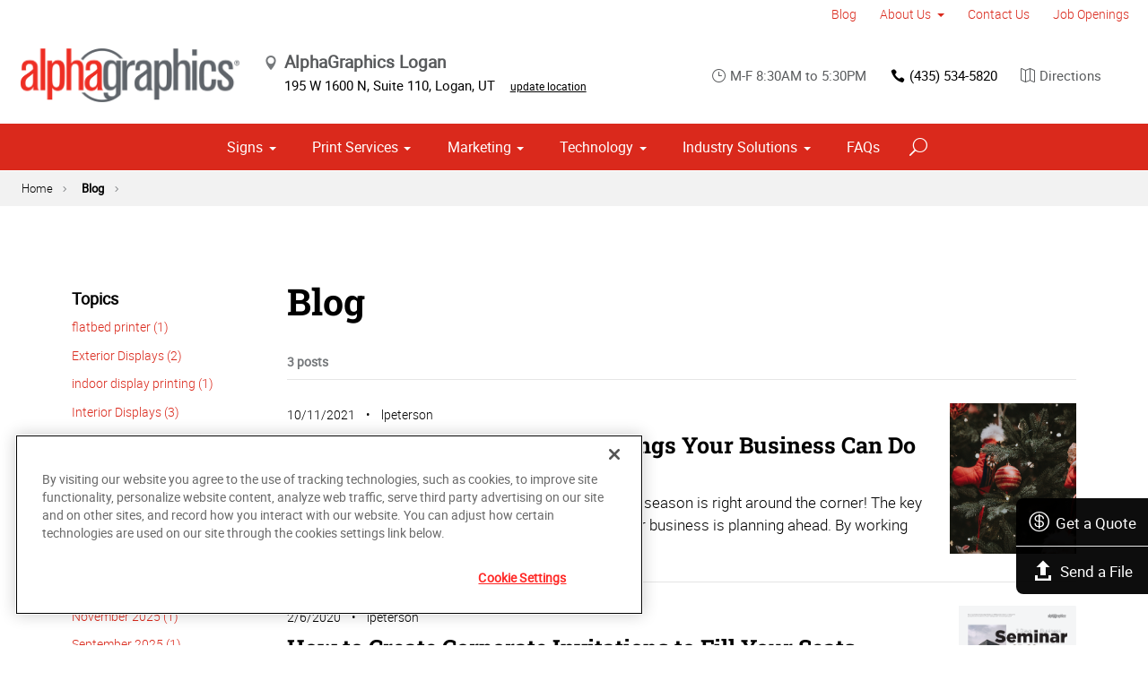

--- FILE ---
content_type: text/html; charset=utf-8
request_url: https://www.alphagraphics.com/us-utah-logan-us738/blog/logan-utah
body_size: 18376
content:


<!DOCTYPE html>
<html id="htmlTag" xmlns="http://www.w3.org/1999/xhtml" lang="en-US">
<head id="Head1"><script src='https://ajax.googleapis.com/ajax/libs/jquery/3.6.0/jquery.min.js'></script>
    <!--Copyright Bridgeline Digital, Inc. An unpublished work created in 2009. All rights reserved. This software contains the confidential and trade secret information of Bridgeline Digital, Inc. ("Bridgeline").  Copying, distribution or disclosure without Bridgeline's express written permission is prohibited-->
    <title>Blog - logan utah | AlphaGraphics Logan</title>
<!-- OneTrust Cookies Consent Notice start for alphagraphics.com -->

<script src="https://cdn.cookielaw.org/scripttemplates/otSDKStub.js"  type="text/javascript" charset="UTF-8" data-domain-script="55eecc63-d843-4f46-8fb4-6eb5fef6bfdb" ></script>
<script type="text/javascript">
function OptanonWrapper() { }
</script>
<!-- OneTrust Cookies Consent Notice end for alphagraphics.com --><!-- Google Tag Manager -->
<script>(function(w,d,s,l,i){w[l]=w[l]||[];w[l].push({'gtm.start':
new Date().getTime(),event:'gtm.js'});var f=d.getElementsByTagName(s)[0],
j=d.createElement(s),dl=l!='dataLayer'?'&l='+l:'';j.async=true;j.src=
'https://www.googletagmanager.com/gtm.js?id='+i+dl;f.parentNode.insertBefore(j,f);
})(window,document,'script','dataLayer','GTM-WXXT5JG');</script>
<!-- End Google Tag Manager --><!-- Ortto alphagraphics capture code -->
<script>
    window.ap3c = window.ap3c || {};
    var ap3c = window.ap3c;
    ap3c.cmd = ap3c.cmd || [];
    ap3c.cmd.push(function() {
        ap3c.init('YeWQ7WEtKLf4s7xZYWxwaGFncmFwaGljcw', 'https://capture-api.autopilotapp.com/');
        ap3c.track({v: 0});
    });
    ap3c.activity = function(act) { ap3c.act = (ap3c.act || []); ap3c.act.push(act); };
    var s, t; s = document.createElement('script'); s.type = 'text/javascript'; s.src = "https://cdn2l.ink/app.js";
    t = document.getElementsByTagName('script')[0]; t.parentNode.insertBefore(s, t);
</script><meta name="description" content="Learn more about Blog at alphagraphics.com/us-utah-logan-us738" />
<link media="ALL" rel="stylesheet" type="text/css" href="/Style%20Library/css/main.css?v=638938244080000000" />
<link media="ALL" rel="stylesheet" type="text/css" href="/Style%20Library/css/reviews.css?v=637606738270117179" />
<link href="https://www.alphagraphics.com/us-utah-logan-us738/blog/logan-utah" rel="canonical" /><script type="text/javascript" src="/Script%20Library/front-end/frontEnd-min.js?v=638938244080000000"></script>
<script type="text/javascript" src="/Script%20Library/front-end/jquery-ui-1.9.2.custom.min.js?v=638126177949655419"></script>
<script type="text/javascript">
//<![CDATA[
var publicSiteUrl='https://www.alphagraphics.com/us-utah-logan-us738/';
var editorContext='SiteEditor';
var basePageType='basepage';
var pageState='View';
var jSpinnerUrl='/iapps_images/spinner.gif';
var jRotatingCube='/iapps_images/loading-spinner.gif';
var jWebApiRoutePath='api';
var PageId='8d636646-9a2f-4f9a-9e78-3fde013ece5f';
var WorkflowId='';
var ReferrerTypeId='8';
var ReferrerUrl='blog/blog';

var appInsights = window.appInsights || function (config) { function r(config) { t[config] = function () { var i = arguments; t.queue.push(function () { t[config].apply(t, i) }) } } var t = { config: config }, u = document, e = window, o = "script", s = u.createElement(o), i, f; for (s.src = config.url || "//az416426.vo.msecnd.net/scripts/a/ai.0.js", u.getElementsByTagName(o)[0].parentNode.appendChild(s), t.cookie = u.cookie, t.queue = [], i = ["Event", "Exception", "Metric", "PageView", "Trace"]; i.length;) r("track" + i.pop()); return r("setAuthenticatedUserContext"), r("clearAuthenticatedUserContext"), config.disableExceptionTracking || (i = "onerror", r("_" + i), f = e[i], e[i] = function (config, r, u, e, o) { var s = f && f(config, r, u, e, o); return s !== !0 && t["_" + i](config, r, u, e, o), s }), t }({ instrumentationKey: '4de4fd8a-ed84-453c-9263-5c2495fbd091' }); window.appInsights = appInsights; appInsights.trackPageView();
var siteId = '44534eb8-24e9-4c72-92b3-3c74bc2de88f';var swgif = '/Tracking/WebPageEventLogger.axd';
//]]>
</script>
<meta charset="utf-8">
<link rel="dns-prefetch" href="https://www.googletagmanager.com/">
<link rel="preconnect" href="https://cdn.cookielaw.org">
<link rel="preconnect" href="https://www.googletagmanager.com">
<link rel="preconnect" href="https://ajax.googleapis.com">
<link href="https://www.googletagmanager.com/gtag/js?id=G-TF3WH78TS6" rel="preload" as="script">

<!-- Google Tag Manager adjust--> 
<script>
if(typeof window.parent.adminSiteUrl == 'undefined' && typeof adminSiteUrl == 'undefined')
{
(function (w, d, s, l, i) { w[l] = w[l] || []; w[l].push({ 'gtm.start': new Date().getTime(), event: 'gtm.js' }); var f = d.getElementsByTagName(s)[0], j = d.createElement(s), dl = l != 'dataLayer' ? '&l=' + l : ''; j.setAttributeNode(d.createAttribute('data-ot-ignore')); j.async = true;j.src = 'https://www.googletagmanager.com/gtm.js?id=' + i + dl; f.parentNode.insertBefore(j, f); })(window, document, 'script', 'dataLayer', 'GTM-PXNPKDJ'); 
}
</script>
<!-- End Google Tag Manager adjust -->

<!--head end tracking code location -->
<!-- Google tag (gtag.js) -->
<script>
if(typeof window.parent.adminSiteUrl == 'undefined' && typeof adminSiteUrl == 'undefined')
{
	var url = "https://www.googletagmanager.com/gtag/js?id=G-TF3WH78TS6";
	$.getScript( url, function( data,textStatus,jqxhr){});
	window.dataLayer = window.dataLayer || [];
	function gtag(){dataLayer.push(arguments);}
	gtag('js', new Date());
	gtag('config', 'G-TF3WH78TS6', {'dimension1':siteId});
}
</script><script type="text/javascript">(function(o){var b="https://zippyfrog.co/anywhere/",t="cdf4c0ee52ca4d8389515f1d49107672f01e50ed43a84905a01afd5275c4f3b9",a=window.AutopilotAnywhere={_runQueue:[],run:function(){this._runQueue.push(arguments);}},c=encodeURIComponent,s="SCRIPT",d=document,l=d.getElementsByTagName(s)[0],p="t="+c(d.title||"")+"&u="+c(d.location.href||"")+"&r="+c(d.referrer||"")+"&gdpr=1",j="text/javascript",z,y;if(!window.Autopilot) window.Autopilot=a;if(o.app) p="devmode=true&"+p;z=function(src,asy){var e=d.createElement(s);e.src=src;e.type=j;e.async=asy;l.parentNode.insertBefore(e,l);};y=function(){z(b+t+'?'+p,true);};window.Autopilot.GDPRCookieOptIn=function(){z(b+t+'?'+p+'&optin=1',false);window.Autopilot.GDPROptedIn=true;};window.Autopilot.GDPRCookieOptOut=function(){z(b+t+'?'+p+'&optout=1',false);window.Autopilot.GDPROptedIn=false;};if(window.attachEvent){window.attachEvent("onload",y);}else{window.addEventListener("load",y,false);}})({});</script><!-- Autopilot alphagraphics capture code -->
<script>
 window.ap3c = window.ap3c || {};
 var ap3c = window.ap3c;
 ap3c.cmd = ap3c.cmd || [];
 ap3c.cmd.push(function() {
  ap3c.init('YeWQ7WEtKLf4s7xZYWxwaGFncmFwaGljcw', 'https://capture-api.autopilotapp.com/');
  ap3c.track({v: 0});
 });
 var s, t; s = document.createElement('script'); s.type = 'text/javascript'; s.src = "https://cdn2l.ink/app.js";
 t = document.getElementsByTagName('script')[0]; t.parentNode.insertBefore(s, t);
</script><meta name="viewport" content="width=device-width, initial-scale=1" /><meta name="apple-mobile-web-app-capable" content="yes" /><meta name="apple-mobile-web-app-status-bar-style" content="black" /><meta name="apple-mobile-web-app-title" content="Web Starter Kit" /><meta name="msapplication-TileImage" content="Image Library/template-images/touch/ms-touch-icon-144x144-precomposed.png" /><meta name="msapplication-TileColor" content="#3372DF" /><script type='application/ld+json'>{"@context":"http://www.schema.org","@type":"WebPage","Name":"Blog - logan utah | AlphaGraphics Logan","Description":"Learn more about Blog at alphagraphics.com/us-utah-logan-us738"}</script>
<meta content="Blog - logan utah | AlphaGraphics Logan" name="og:title" property="og:title" />
<meta content="https://www.alphagraphics.com/us-utah-logan-us738/blog/logan-utah" name="og:url" property="og:url" />
<meta content="https://www.alphagraphics.comhttps://d6wz8uj70mtdq.cloudfront.net/8039ce09-e7da-47e1-bcec-df96b5e411f4/image+library/content-images/features/ex4a.png" name="og:image" property="og:image" />
<meta content="Website" name="og:type" property="og:type" /></head>
<body id="bodyTag">
    <!-- Google Tag Manager (noscript) -->
<noscript><iframe src="https://www.googletagmanager.com/ns.html?id=GTM-PXNPKDJ"
height="0" width="0" style="display:none;visibility:hidden"></iframe></noscript>
<!-- End Google Tag Manager (noscript) --><!-- Google Tag Manager (noscript) -->
<noscript><iframe src="https://www.googletagmanager.com/ns.html?id=GTM-WXXT5JG"
height="0" width="0" style="display:none;visibility:hidden"></iframe></noscript>
<!-- End Google Tag Manager (noscript) -->
    
    <form method="post" action="/us-utah-logan-us738/blog/logan-utah" id="form1">
<div class="aspNetHidden">
<input type="hidden" name="__EVENTTARGET" id="__EVENTTARGET" value="" />
<input type="hidden" name="__EVENTARGUMENT" id="__EVENTARGUMENT" value="" />

</div>

<script type="text/javascript">
//<![CDATA[
var theForm = document.forms['form1'];
function __doPostBack(eventTarget, eventArgument) {
    if (!theForm.onsubmit || (theForm.onsubmit() != false)) {
        theForm.__EVENTTARGET.value = eventTarget;
        theForm.__EVENTARGUMENT.value = eventArgument;
        theForm.submit();
    }
}
//]]>
</script>


<script src="https://ajax.aspnetcdn.com/ajax/4.6/1/WebForms.js" type="text/javascript"></script>
<script type="text/javascript">
//<![CDATA[
window.WebForm_PostBackOptions||document.write('<script type="text/javascript" src="/WebResource.axd?d=oCKj8IvNuIk7gy1HJUatdrxc44YP4nQWME8Wxdd6DGPnke3qspDXbthnORZlPAcXN7_u1xDrkIusxuRK-nyT4HeVlao1&amp;t=638901392248157332"><\/script>');//]]>
</script>



<script type="text/javascript">
//<![CDATA[
var jTemplateType='0';var loadedFromVersion='False';var uiCulture = 'en-US';//]]>
</script>

<script src="https://ajax.aspnetcdn.com/ajax/4.6/1/MicrosoftAjax.js" type="text/javascript"></script>
<script type="text/javascript">
//<![CDATA[
(window.Sys && Sys._Application && Sys.Observer)||document.write('<script type="text/javascript" src="/ScriptResource.axd?d=C0-jv8mCc3YH01nQBjS-_7iqxAhQwr1PAupAXWe9c-BPPGUzsXZR04BVmo0GfZ6DYf-qRgRxNRrIK4XxIcCtMtvwYi2DvMZh8gSrkeCsXgxJzW1HtAy8NZq70TAxcfFSjb7b6N-fcCXIWvVYDR11RiosX1o1&t=5c0e0825"><\/script>');//]]>
</script>

<script src="https://ajax.aspnetcdn.com/ajax/4.6/1/MicrosoftAjaxWebForms.js" type="text/javascript"></script>
<script type="text/javascript">
//<![CDATA[
(window.Sys && Sys.WebForms)||document.write('<script type="text/javascript" src="/ScriptResource.axd?d=CkWDPtA3hXBHN7AqG5hE3AqHF3VpqsYHc2CORuy9yY-68UdbUfqEq988tjrPIpe-j_OLXO-j30fU7S3eQMTXmXucYiW4XyTEgu6YEG0ouvBlwMiFFZrNJMo6VfqMY2-D_9TN8uAlpOAtlcy_A1FeI5E3pNtBAkyeM0UpNdqXkUDtx89Z0&t=5c0e0825"><\/script>');//]]>
</script>

        <script type="text/javascript">
//<![CDATA[
Sys.WebForms.PageRequestManager._initialize('scriptManager', 'form1', [], [], [], 90, '');
//]]>
</script>

        
        
        

<div class="pageWrap">
    

    <a name="backToTop" class="backToTop-anchor"></a>

<header id="ctl01_Header_ctl00_headerTag" class="headerMain headerMain--center">
    <div class="headerMain-util">
        <div class="headerMain-utilInner">
            <div class="headerMain-utilZone01">
            </div>

            <div class="headerMain-utilZone02">
            </div>
            <div class="headerMain-utilZone03">
                

<nav class="navUtil">
    <ul class="CLHierarchicalNav"><li class="first selected"><a href="https://www.alphagraphics.com/us-utah-logan-us738/blog">Blog</a></li><li class="hasChildren"><a href="https://www.alphagraphics.com/us-utah-logan-us738/about-us">About Us</a><ul><li class="first"><a href="https://www.alphagraphics.com/us-utah-logan-us738/about-us/our-work">Our Work</a></li><li><a href="https://www.alphagraphics.com/us-utah-logan-us738/about-us/our-reviews">Our Reviews</a></li><li class="last"><a href="https://www.alphagraphics.com/us-utah-logan-us738/about-us/printreleaf">PrintReleaf</a></li></ul></li><li><a href="https://www.alphagraphics.com/us-utah-logan-us738/contact-us">Contact Us</a></li><li class="last"><a href="https://www.paycomonline.net/v4/ats/web.php/jobs?clientkey=9CD5C5E10E0BE47939DE7116D73721BD&amp;fromClientSide=true" target="_blank">Job Openings</a></li></ul>
</nav>
            </div>
        </div>
    </div>

    <div class="headerMain-main">
        <div class="headerMain-mainInner">
            
            
            
<div class="headerMain-mainZone01">
    <div class="logoMain">
        <a href="https://www.alphagraphics.com/us-utah-logan-us738">
            <img src="/Image Library/content-images/CenterSitelogo.webp" alt="AlphaGraphics Logan"></a>
    </div>

    <ul itemscope itemtype="http://schema.org/LocalBusiness" class="locBlurb">
        <li itemprop="name" class="toggleLink">AlphaGraphics Logan <span class="icon-toggle" aria-hidden="true"></span></li>
        
        <li itemprop="address" itemscope itemtype="http://schema.org/PostalAddress" class="toggleLinkTarget is-hidden">
            <span itemprop="streetAddress">195 W 1600 N, Suite 110</span>,
            
        <span itemprop="addressLocality">Logan</span>,
        <span itemprop="addressRegion">UT</span>
            <a class="locBlurb-edit" href="/us/locations">update location</a>
            
        </li>
    </ul>

</div>
<!--/.headerMain-mainZone01-->
<div class="headerMain-mainZone02">
    <nav class="navCallout">
        <ul>
            <li><span><i class="icon-clock-alt" aria-hidden="true"></i>M-F 8:30AM to 5:30PM</span></li>
            
            <li><a href="tel:(435) 753-9598"><i class="icon-phone" aria-hidden="true"></i>(435) 753-9598</a></li>
            
            <li>
                <a target="_blank" href="https://maps.google.com/?saddr=Current+Location&daddr=195 W 1600 N, Suite 110, Logan, UT, US, 84341">
                    <i class="icon-map-alt" aria-hidden="true"></i>Directions
                </a>

            </li>
        </ul>
    </nav>

</div>

            <div class="headerMain-mainZone03">
                <nav id="navMain" runat="server" class="navMain"><ul>
    <li class="hasChildren is-mega"><a href="https://www.alphagraphics.com/us-utah-logan-us738/signs">Signs</a><ul>
        <li class=""><a href="https://www.alphagraphics.com/us-utah-logan-us738/signs/building-signage">Building Signage</a><ul>
            <li class=""><a href="https://www.alphagraphics.com/us-utah-logan-us738/signs/building-signage/banners-posters">Banners &amp; Posters</a></li>
            <li class=""><a href="https://www.alphagraphics.com/us-utah-logan-us738/signs/building-signage/cable-display-systems">Cable Display Systems</a></li>
            <li class=""><a href="https://www.alphagraphics.com/us-utah-logan-us738/signs/building-signage/exterior-temporary-signage">Exterior Temporary Signage</a></li>
            <li class=""><a href="https://www.alphagraphics.com/us-utah-logan-us738/signs/building-signage/flags-stands">Flags &amp; Stands</a></li>
            <li class=""><a href="https://www.alphagraphics.com/us-utah-logan-us738/signs/building-signage/large-format-printing">Large Format Printing</a></li>
            <li class=""><a href="https://www.alphagraphics.com/us-utah-logan-us738/signs/building-signage/sidewalk-signs">Sidewalk Signs</a></li>
            <li class=""><a href="https://www.alphagraphics.com/us-utah-logan-us738/signs/building-signage/vehicle-graphics">Vehicle Graphics</a></li>
            <li class=""><a href="https://www.alphagraphics.com/us-utah-logan-us738/signs/building-signage/wall-window-graphics">Wall &amp; Window Graphics</a></li>
            <li class=""><a href="https://www.alphagraphics.com/us-utah-logan-us738/signs/building-signage/wayfinding-yard-site-signs">Wayfinding, Yard &amp; Site Signs</a></li>
            <li class=""><a href="https://www.alphagraphics.com/us-utah-logan-us738/signs/building-signage/vehicle-trailer-decals">Vehicle &amp; Trailer Decals</a></li>
          </ul>
        </li>
        <li class=""><a href="https://www.alphagraphics.com/us-utah-logan-us738/signs/exhibits-displays">Exhibits &amp; Displays</a><ul>
            <li class=""><a href="https://www.alphagraphics.com/us-utah-logan-us738/signs/exhibits-displays/backdrops">Backdrops</a></li>
            <li class=""><a href="https://www.alphagraphics.com/us-utah-logan-us738/signs/exhibits-displays/backlit-graphics">Backlit Graphics</a></li>
            <li class=""><a href="https://www.alphagraphics.com/us-utah-logan-us738/signs/exhibits-displays/banner-stands-ups-pop-ups">Banner Stands, Ups &amp; Pop-ups</a></li>
            <li class=""><a href="https://www.alphagraphics.com/us-utah-logan-us738/signs/exhibits-displays/dry-erase-boards">Dry Erase Boards</a></li>
            <li class=""><a href="https://www.alphagraphics.com/us-utah-logan-us738/signs/exhibits-displays/kiosk-displays">Kiosk Displays</a></li>
            <li class=""><a href="https://www.alphagraphics.com/us-utah-logan-us738/signs/exhibits-displays/plaques-awards">Plaques &amp; Awards</a></li>
            <li class=""><a href="https://www.alphagraphics.com/us-utah-logan-us738/signs/exhibits-displays/table-throws">Table Throws</a></li>
            <li class=""><a href="https://www.alphagraphics.com/us-utah-logan-us738/signs/exhibits-displays/trade-shows">Trade Shows</a></li>
          </ul>
        </li>
        <li class=""><a href="https://www.alphagraphics.com/us-utah-logan-us738/signs/point-of-purchase-promotional">Point of Purchase &amp; Promotional</a><ul>
            <li class=""><a href="https://www.alphagraphics.com/us-utah-logan-us738/signs/point-of-purchase-promotional/booth-displays">Booth Displays</a></li>
            <li class=""><a href="https://www.alphagraphics.com/us-utah-logan-us738/signs/point-of-purchase-promotional/magnetic-graphics">Magnetic Graphics</a></li>
            <li class=""><a href="https://www.alphagraphics.com/us-utah-logan-us738/signs/point-of-purchase-promotional/real-estate-signs">Real Estate Signs</a></li>
            <li class=""><a href="https://www.alphagraphics.com/us-utah-logan-us738/signs/point-of-purchase-promotional/retail-signs">Retail Signs</a></li>
          </ul>
        </li>
        <li class=""><a href="https://www.alphagraphics.com/us-utah-logan-us738/signs/signs-by-type-material">Signs by Type &amp; Material</a><ul>
            <li class=""><a href="https://www.alphagraphics.com/us-utah-logan-us738/signs/signs-by-type-material/acrylic">Acrylic</a></li>
            <li class=""><a href="https://www.alphagraphics.com/us-utah-logan-us738/signs/signs-by-type-material/aluminum">Aluminum</a></li>
            <li class=""><a href="https://www.alphagraphics.com/us-utah-logan-us738/signs/signs-by-type-material/banner-mesh">Banner &amp; Mesh</a></li>
            <li class=""><a href="https://www.alphagraphics.com/us-utah-logan-us738/signs/signs-by-type-material/coroplast">Coroplast</a></li>
            <li class=""><a href="https://www.alphagraphics.com/us-utah-logan-us738/signs/signs-by-type-material/dimensional-displays">Dimensional Displays</a></li>
            <li class=""><a href="javascript:void(0)">Vinyl</a></li>
          </ul>
        </li>
        <li class=""><a href="https://www.alphagraphics.com/us-utah-logan-us738/signs/wayfinding-directories">Wayfinding &amp; Directories</a><ul>
            <li class=""><a href="https://www.alphagraphics.com/us-utah-logan-us738/signs/wayfinding-directories/building-signs">Building Signs</a></li>
            <li class=""><a href="https://www.alphagraphics.com/us-utah-logan-us738/signs/wayfinding-directories/directories">Directories</a></li>
            <li class=""><a href="https://www.alphagraphics.com/us-utah-logan-us738/signs/wayfinding-directories/menu-boards">Menu Boards</a></li>
            <li class=""><a href="https://www.alphagraphics.com/us-utah-logan-us738/signs/wayfinding-directories/name-badges-tags">Name Badges &amp; Tags</a></li>
            <li class=""><a href="https://www.alphagraphics.com/us-utah-logan-us738/signs/wayfinding-directories/pole-panel-signs">Pole &amp; Panel Signs</a></li>
            <li class=""><a href="https://www.alphagraphics.com/us-utah-logan-us738/signs/wayfinding-directories/regulatory">Regulatory</a></li>
          </ul>
        </li>
        <li class=""><a href="https://www.alphagraphics.com/us-utah-logan-us738/signs/window-wall-floor">Window, Wall &amp; Floor</a><ul>
            <li class=""><a href="https://www.alphagraphics.com/us-utah-logan-us738/signs/window-wall-floor/floor-decals">Floor Decals</a></li>
            <li class=""><a href="https://www.alphagraphics.com/us-utah-logan-us738/signs/window-wall-floor/frosted-imaged-glass">Frosted &amp; Imaged Glass</a></li>
            <li class=""><a href="https://www.alphagraphics.com/us-utah-logan-us738/signs/window-wall-floor/indoor-banner">Indoor Banner</a></li>
            <li class=""><a href="https://www.alphagraphics.com/us-utah-logan-us738/signs/window-wall-floor/interior-dimensional-graphics">Interior Dimensional Graphics</a></li>
          </ul>
        </li>
      </ul>
    </li>
    <li class="hasChildren is-mega"><a href="https://www.alphagraphics.com/us-utah-logan-us738/print-services">Print Services</a><ul>
        <li class=""><a href="javascript:void(0)">Business Collateral</a><ul>
            <li class=""><a href="https://www.alphagraphics.com/us-utah-logan-us738/print-services/business-collateral/brochures-booklets">Brochures &amp; Booklets</a></li>
            <li class=""><a href="https://www.alphagraphics.com/us-utah-logan-us738/print-services/business-collateral/business-cards">Business Cards</a></li>
            <li class=""><a href="https://www.alphagraphics.com/us-utah-logan-us738/print-services/business-collateral/calendars">Calendars</a></li>
            <li class=""><a href="https://www.alphagraphics.com/us-utah-logan-us738/print-services/business-collateral/cards-invitations">Cards &amp; Invitations</a></li>
            <li class=""><a href="https://www.alphagraphics.com/us-utah-logan-us738/print-services/business-collateral/copy-services">Copy Services</a></li>
            <li class=""><a href="https://www.alphagraphics.com/us-utah-logan-us738/print-services/business-collateral/custom-stationery-letterhead-envelopes">Custom Stationery, Letterhead &amp; Envelopes</a></li>
            <li class=""><a href="https://www.alphagraphics.com/us-utah-logan-us738/print-services/business-collateral/engineering-prints-site-plans">Engineering Prints &amp; Site Plans</a></li>
            <li class=""><a href="https://www.alphagraphics.com/us-utah-logan-us738/print-services/business-collateral/flyers-newsletters">Flyers &amp; Newsletters</a></li>
            <li class=""><a href="https://www.alphagraphics.com/us-utah-logan-us738/print-services/business-collateral/forms">Forms</a></li>
            <li class=""><a href="https://www.alphagraphics.com/us-utah-logan-us738/print-services/business-collateral/labels-stickers-decals">Labels, Stickers &amp; Decals</a></li>
            <li class=""><a href="https://www.alphagraphics.com/us-utah-logan-us738/print-services/business-collateral/manuals-catalogs">Manuals &amp; Catalogs</a></li>
            <li class=""><a href="https://www.alphagraphics.com/us-utah-logan-us738/print-services/business-collateral/postcards">Postcards</a></li>
            <li class=""><a href="https://www.alphagraphics.com/us-utah-logan-us738/print-services/business-collateral/presentation-folders">Presentation Folders</a></li>
            <li class=""><a href="https://www.alphagraphics.com/us-utah-logan-us738/print-services/business-collateral/reports">Reports</a></li>
          </ul>
        </li>
        <li class=""><a href="https://www.alphagraphics.com/us-utah-logan-us738/print-services/book-printing-binding">Book Printing &amp; Binding</a><ul>
            <li class=""><a href="https://www.alphagraphics.com/us-utah-logan-us738/print-services/book-printing-binding/book-fulfillment-publishing">Book Fulfillment &amp; Publishing</a></li>
            <li class=""><a href="javascript:void(0)">Book Fulfillment</a></li>
            <li class=""><a href="https://www.alphagraphics.com/us-utah-logan-us738/print-services/book-printing-binding/binding-options">Binding Options</a></li>
            <li class=""><a href="https://www.alphagraphics.com/us-utah-logan-us738/print-services/book-printing-binding/yearbooks">Yearbooks</a></li>
            <li class=""><a href="https://www.alphagraphics.com/us-utah-logan-us738/print-services/book-printing-binding/book-printing">Book Printing</a></li>
          </ul>
        </li>
        <li class=""><a href="https://www.alphagraphics.com/us-utah-logan-us738/print-services/photo-prints-books">Photo Prints &amp; Books</a><ul>
            <li class=""><a href="https://www.alphagraphics.com/us-utah-logan-us738/print-services/photo-prints-books/photo-prints-enlargements">Photo Prints &amp; Enlargements</a></li>
            <li class=""><a href="https://www.alphagraphics.com/us-utah-logan-us738/print-services/photo-prints-books/photo-books">Photo Books</a></li>
          </ul>
        </li>
        <li class=""><a href="https://www.alphagraphics.com/us-utah-logan-us738/print-services/promotional-products">Promotional Products</a></li>
      </ul>
    </li>
    <li class="hasChildren is-mega"><a href="https://www.alphagraphics.com/us-utah-logan-us738/marketing">Marketing</a><ul>
        <li class=""><a href="https://www.alphagraphics.com/us-utah-logan-us738/marketing/creative-services">Creative Services</a><ul>
            <li class=""><a href="https://www.alphagraphics.com/us-utah-logan-us738/marketing/creative-services/branding-identity">Branding &amp; Identity</a></li>
            <li class=""><a href="https://www.alphagraphics.com/us-utah-logan-us738/marketing/creative-services/copywriting">Copywriting</a></li>
            <li class=""><a href="https://www.alphagraphics.com/us-utah-logan-us738/marketing/creative-services/graphic-logo-design">Graphic &amp; Logo Design</a></li>
          </ul>
        </li>
        <li class=""><a href="https://www.alphagraphics.com/us-utah-logan-us738/marketing/direct-marketing-mail-services">Direct Marketing &amp; Mail Services</a><ul>
            <li class=""><a href="https://www.alphagraphics.com/us-utah-logan-us738/marketing/direct-marketing-mail-services/customer-retention-reactivation">Customer Retention &amp; Reactivation</a></li>
            <li class=""><a href="https://www.alphagraphics.com/us-utah-logan-us738/marketing/direct-marketing-mail-services/direct-mail">Direct Mail</a></li>
            <li class=""><a href="https://www.alphagraphics.com/us-utah-logan-us738/marketing/direct-marketing-mail-services/every-door-direct-mail-eddm">Every-Door Direct Mail (EDDM)</a></li>
            <li class=""><a href="https://www.alphagraphics.com/us-utah-logan-us738/marketing/direct-marketing-mail-services/mailing-fulfillment-services">Mailing &amp; Fulfillment Services</a></li>
            <li class=""><a href="https://www.alphagraphics.com/us-utah-logan-us738/marketing/direct-marketing-mail-services/variable-data-mapping">Variable Data &amp; Mapping</a></li>
          </ul>
        </li>
        <li class=""><a href="https://www.alphagraphics.com/us-utah-logan-us738/marketing/online-marketing">Online Marketing</a><ul>
            <li class=""><a href="https://www.alphagraphics.com/us-utah-logan-us738/marketing/online-marketing/lead-generation-list-acquisition">Lead Generation &amp; List Acquisition</a></li>
            <li class=""><a href="https://www.alphagraphics.com/us-utah-logan-us738/marketing/online-marketing/qr-codes">QR Codes</a></li>
          </ul>
        </li>
      </ul>
    </li>
    <li class="hasChildren"><a href="https://www.alphagraphics.com/us-utah-logan-us738/technology">Technology</a><ul>
        <li class=""><a href="https://www.alphagraphics.com/us-utah-logan-us738/technology/brand-fulfillment-portal">Brand Fulfillment Portal</a></li>
      </ul>
    </li>
    <li class="hasChildren is-mega"><a href="https://www.alphagraphics.com/us-utah-logan-us738/industry-solutions">Industry Solutions</a><ul>
        <li class=""><a href="https://www.alphagraphics.com/us-utah-logan-us738/industry-solutions/business-industry-solutions">Business &amp; Industry Solutions</a><ul>
            <li class=""><a href="https://www.alphagraphics.com/us-utah-logan-us738/industry-solutions/business-industry-solutions/associations">Associations</a></li>
            <li class=""><a href="https://www.alphagraphics.com/us-utah-logan-us738/industry-solutions/business-industry-solutions/business-corporate">Business &amp; Corporate</a></li>
            <li class=""><a href="https://www.alphagraphics.com/us-utah-logan-us738/industry-solutions/business-industry-solutions/construction">Construction</a></li>
            <li class=""><a href="https://www.alphagraphics.com/us-utah-logan-us738/industry-solutions/business-industry-solutions/education-training">Education &amp; Training</a></li>
            <li class=""><a href="https://www.alphagraphics.com/us-utah-logan-us738/industry-solutions/business-industry-solutions/healthcare">Healthcare</a></li>
            <li class=""><a href="https://www.alphagraphics.com/us-utah-logan-us738/industry-solutions/business-industry-solutions/financial">Financial</a></li>
            <li class=""><a href="https://www.alphagraphics.com/us-utah-logan-us738/industry-solutions/business-industry-solutions/legal">Legal</a></li>
            <li class=""><a href="https://www.alphagraphics.com/us-utah-logan-us738/industry-solutions/business-industry-solutions/manufacturing">Manufacturing</a></li>
            <li class=""><a href="https://www.alphagraphics.com/us-utah-logan-us738/industry-solutions/business-industry-solutions/real-estate">Real Estate</a></li>
            <li class=""><a href="https://www.alphagraphics.com/us-utah-logan-us738/industry-solutions/business-industry-solutions/retail-consumer-goods">Retail &amp; Consumer Goods</a></li>
            <li class=""><a href="https://www.alphagraphics.com/us-utah-logan-us738/industry-solutions/business-industry-solutions/restaurant-hospitality">Restaurant &amp; Hospitality</a></li>
            <li class=""><a href="https://www.alphagraphics.com/us-utah-logan-us738/industry-solutions/business-industry-solutions/political">Political</a></li>
            <li class=""><a href="https://www.alphagraphics.com/us-utah-logan-us738/industry-solutions/business-industry-solutions/political-campaign-print-marketing-solutions">Political Campaign Print Marketing Solutions</a></li>
            <li class=""><a href="https://www.alphagraphics.com/us-utah-logan-us738/industry-solutions/business-industry-solutions/schools">Schools</a></li>
          </ul>
        </li>
        <li class=""><a href="https://www.alphagraphics.com/us-utah-logan-us738/industry-solutions/trade-shows-events">Trade Shows &amp; Events</a><ul>
            <li class=""><a href="https://www.alphagraphics.com/us-utah-logan-us738/industry-solutions/trade-shows-events/conventions">Conventions</a></li>
            <li class=""><a href="https://www.alphagraphics.com/us-utah-logan-us738/industry-solutions/trade-shows-events/courtroom-exhibits">Courtroom Exhibits</a></li>
            <li class=""><a href="https://www.alphagraphics.com/us-utah-logan-us738/industry-solutions/trade-shows-events/events">Events</a></li>
            <li class=""><a href="https://www.alphagraphics.com/us-utah-logan-us738/industry-solutions/trade-shows-events/exhibits"> Exhibits</a></li>
            <li class=""><a href="https://www.alphagraphics.com/us-utah-logan-us738/industry-solutions/trade-shows-events/agbox">agBox</a></li>
          </ul>
        </li>
        <li class=""><a href="https://www.alphagraphics.com/us-utah-logan-us738/industry-solutions/trending">Trending</a><ul>
            <li class=""><a href="https://www.alphagraphics.com/us-utah-logan-us738/industry-solutions/trending/covid-19-social-distancing">COVID-19 &amp; Social Distancing</a></li>
          </ul>
        </li>
        <li class=""><a href="https://www.alphagraphics.com/us-utah-logan-us738/industry-solutions/bundles">Bundles</a><ul>
            <li class=""><a href="https://www.alphagraphics.com/us-utah-logan-us738/industry-solutions/bundles/trade-shows">Trade Shows</a></li>
            <li class=""><a href="https://www.alphagraphics.com/us-utah-logan-us738/industry-solutions/bundles/education">Education</a></li>
            <li class=""><a href="https://www.alphagraphics.com/us-utah-logan-us738/industry-solutions/bundles/grand-openings">Grand Openings</a></li>
            <li class=""><a href="https://www.alphagraphics.com/us-utah-logan-us738/industry-solutions/bundles/business-essentials">Business Essentials</a></li>
          </ul>
        </li>
      </ul>
    </li>
    <li class=""><a href="https://www.alphagraphics.com/us-utah-logan-us738/faqs">FAQs</a></li>
  </ul></nav>


                

<div data-mfp-focus="#searchMain" data-mfp-src="#search-popup" class="searchToggle openPopup"></div>

<div class="popup mfp-hide popup--search" id="search-popup">
    <div class="searchBox searchBox--main">
        <input id="searchMain" type="text" placeholder="Search" name="" class="searchBox-textField" aria-label="Search" />
        <a class="searchBox-submit" id="searchBox-submit" href="javascript:void(0)" aria-label="Search Submit"></a>
    </div>
</div>

<script>
    $(document).ready(function () {
        $('#searchMain').keydown(function (event) {
            if (event.keyCode == 13) {
                event.preventDefault();
                submitSiteSearch($('#searchMain').val());
            }
        });

        $('#searchBox-submit').click(function () {
            submitSiteSearch($('#searchMain').val());
        });

    });
    function submitSiteSearch(searchVal) {
        if (searchVal)
            document.location = 'https://www.alphagraphics.com/us-utah-logan-us738/search?q=' + encodeURIComponent(searchVal);
    }
</script>


                

<div class="mobileDrawerToggle drawerToggle" data-for="globals-mobile" data-mobile="true"></div>

                <nav id="toolBar" class="toolBar"><ul>
    <li><a href="https://www.alphagraphics.com/us-utah-logan-us738/get-a-quote"><i class="icon-currency icon--empty" aria-hidden="true"></i>Get a Quote</a></li>
    <li><a href="https://www.alphagraphics.com/us-utah-logan-us738/send-a-file"><i class="icon-upload icon--empty" aria-hidden="true"></i>Send a File</a></li>
  </ul></nav>
            </div>
        </div>
    </div>
</header>


    <main>
        

<div class="pageMeta">
    <div class="pageMeta-inner">
        <nav role="navigation" class="navSecondary">
            <div id="ctl01_ctlBreadcrumbNav_Breadcrumb" class="Breadcrumb">
	<ul class="navSecondary-breadcrumb">
  <li><a href="https://www.alphagraphics.com/us-utah-logan-us738/home">Home</a></li>
  <li class="active"><a href="https://www.alphagraphics.com/us-utah-logan-us738/blog">Blog</a></li>
</ul>
</div>
        </nav>
    </div>
</div>

        <div class="section">
            <div class="contained">    
                <div class="row">
					<div class="column med-7 lg-5">
                        <div class="filters">
							<div id="ctl01_fwBlogCategories">
	<?xml version="1.0" encoding="utf-16"?><h3 class="filters-subHeading">Topics</h3><ul class="filters-list truncateList"><li><a href="https://www.alphagraphics.com/us-utah-logan-us738/blog/flatbed-printer">flatbed printer (1)
                </a></li><li><a href="https://www.alphagraphics.com/us-utah-logan-us738/blog/exterior-displays">Exterior Displays (2)
                </a></li><li><a href="https://www.alphagraphics.com/us-utah-logan-us738/blog/indoor-display-printing">indoor display printing (1)
                </a></li><li><a href="https://www.alphagraphics.com/us-utah-logan-us738/blog/interior-displays">Interior Displays (3)
                </a></li><li><a href="https://www.alphagraphics.com/us-utah-logan-us738/blog/large-format-printing">large format printing (1)
                </a></li><li><a href="https://www.alphagraphics.com/us-utah-logan-us738/blog/led-light">led light (1)
                </a></li><li><a href="https://www.alphagraphics.com/us-utah-logan-us738/blog/print">Print (20)
                </a></li><li><a href="https://www.alphagraphics.com/us-utah-logan-us738/blog/outdoor-display-printing">outdoor display printing (1)
                </a></li><li><a href="https://www.alphagraphics.com/us-utah-logan-us738/blog/signs">Signs (9)
                </a></li><li><a href="https://www.alphagraphics.com/us-utah-logan-us738/blog/real-estate-sign-printing">real estate sign printing (1)
                </a></li><li><a href="https://www.alphagraphics.com/us-utah-logan-us738/blog/ultraviolet-led-light">ultraviolet led light (1)
                </a></li><li><a href="https://www.alphagraphics.com/us-utah-logan-us738/blog/wood-prints">wood prints (1)
                </a></li><li><a href="https://www.alphagraphics.com/us-utah-logan-us738/blog/uv-flatbed-printing">uv flatbed printing (1)
                </a></li><li><a href="https://www.alphagraphics.com/us-utah-logan-us738/blog/education">education (1)
                </a></li><li><a href="https://www.alphagraphics.com/us-utah-logan-us738/blog/learning">learning (1)
                </a></li><li><a href="https://www.alphagraphics.com/us-utah-logan-us738/blog/marketing-services">Marketing Services (17)
                </a></li><li><a href="https://www.alphagraphics.com/us-utah-logan-us738/blog/school-pride">school pride (1)
                </a></li><li><a href="https://www.alphagraphics.com/us-utah-logan-us738/blog/promotional-products">Promotional Products (7)
                </a></li><li><a href="https://www.alphagraphics.com/us-utah-logan-us738/blog/school-spirit">school spirit (1)
                </a></li><li><a href="https://www.alphagraphics.com/us-utah-logan-us738/blog/school-swag">school swag (1)
                </a></li><li><a href="https://www.alphagraphics.com/us-utah-logan-us738/blog/students">students (1)
                </a></li><li><a href="https://www.alphagraphics.com/us-utah-logan-us738/blog/teachers">teachers (1)
                </a></li><li><a href="https://www.alphagraphics.com/us-utah-logan-us738/blog/cmyk">cmyk (2)
                </a></li><li><a href="https://www.alphagraphics.com/us-utah-logan-us738/blog/color-matching">color matching (1)
                </a></li><li><a href="https://www.alphagraphics.com/us-utah-logan-us738/blog/colors">colors (3)
                </a></li><li><a href="https://www.alphagraphics.com/us-utah-logan-us738/blog/color-systems">color systems (2)
                </a></li><li><a href="https://www.alphagraphics.com/us-utah-logan-us738/blog/digital-printing">Digital Printing (11)
                </a></li><li><a href="https://www.alphagraphics.com/us-utah-logan-us738/blog/document">document (1)
                </a></li><li><a href="https://www.alphagraphics.com/us-utah-logan-us738/blog/dot-layering">dot-layering (1)
                </a></li><li><a href="https://www.alphagraphics.com/us-utah-logan-us738/blog/offset-printing">Offset Printing (5)
                </a></li><li><a href="https://www.alphagraphics.com/us-utah-logan-us738/blog/pantone">pantone (1)
                </a></li><li><a href="https://www.alphagraphics.com/us-utah-logan-us738/blog/photograph">photograph (2)
                </a></li><li><a href="https://www.alphagraphics.com/us-utah-logan-us738/blog/pms">pms (1)
                </a></li><li><a href="https://www.alphagraphics.com/us-utah-logan-us738/blog/printing">printing (4)
                </a></li><li><a href="https://www.alphagraphics.com/us-utah-logan-us738/blog/donate">donate (1)
                </a></li><li><a href="https://www.alphagraphics.com/us-utah-logan-us738/blog/spot-color">spot color (1)
                </a></li><li><a href="https://www.alphagraphics.com/us-utah-logan-us738/blog/donations">donations (2)
                </a></li><li><a href="https://www.alphagraphics.com/us-utah-logan-us738/blog/donating">donating (1)
                </a></li><li><a href="https://www.alphagraphics.com/us-utah-logan-us738/blog/events">Events (7)
                </a></li><li><a href="https://www.alphagraphics.com/us-utah-logan-us738/blog/houston">houston (1)
                </a></li><li><a href="https://www.alphagraphics.com/us-utah-logan-us738/blog/houston-food-drive">houston food drive (1)
                </a></li><li><a href="https://www.alphagraphics.com/us-utah-logan-us738/blog/humanitarian-relief">humanitarian relief (1)
                </a></li><li><a href="https://www.alphagraphics.com/us-utah-logan-us738/blog/hurricane-harvey">hurricane harvey (1)
                </a></li><li><a href="https://www.alphagraphics.com/us-utah-logan-us738/blog/marketing">Marketing (17)
                </a></li><li><a href="https://www.alphagraphics.com/us-utah-logan-us738/blog/non-profit">non-profit (1)
                </a></li><li><a href="https://www.alphagraphics.com/us-utah-logan-us738/blog/news">News (2)
                </a></li><li><a href="https://www.alphagraphics.com/us-utah-logan-us738/blog/relief">relief (1)
                </a></li><li><a href="https://www.alphagraphics.com/us-utah-logan-us738/blog/texas">texas (1)
                </a></li><li><a href="https://www.alphagraphics.com/us-utah-logan-us738/blog/associated">associated (1)
                </a></li><li><a href="https://www.alphagraphics.com/us-utah-logan-us738/blog/associations">associations (1)
                </a></li><li><a href="https://www.alphagraphics.com/us-utah-logan-us738/blog/brand">brand (1)
                </a></li><li><a href="https://www.alphagraphics.com/us-utah-logan-us738/blog/branding">branding (3)
                </a></li><li><a href="https://www.alphagraphics.com/us-utah-logan-us738/blog/businesses">businesses (2)
                </a></li><li><a href="https://www.alphagraphics.com/us-utah-logan-us738/blog/business">business (2)
                </a></li><li><a href="https://www.alphagraphics.com/us-utah-logan-us738/blog/color">color (1)
                </a></li><li><a href="https://www.alphagraphics.com/us-utah-logan-us738/blog/communicate">communicate (1)
                </a></li><li><a href="https://www.alphagraphics.com/us-utah-logan-us738/blog/design">Design (6)
                </a></li><li><a href="https://www.alphagraphics.com/us-utah-logan-us738/blog/emotions">emotions (1)
                </a></li><li><a href="https://www.alphagraphics.com/us-utah-logan-us738/blog/emotion">emotion (1)
                </a></li><li><a href="https://www.alphagraphics.com/us-utah-logan-us738/blog/iconic">iconic (1)
                </a></li><li><a href="https://www.alphagraphics.com/us-utah-logan-us738/blog/message">message (1)
                </a></li><li><a href="https://www.alphagraphics.com/us-utah-logan-us738/blog/theory">theory (1)
                </a></li><li><a href="https://www.alphagraphics.com/us-utah-logan-us738/blog/vehicle-wraps">Vehicle Wraps (1)
                </a></li><li><a href="https://www.alphagraphics.com/us-utah-logan-us738/blog/communication">communication (1)
                </a></li><li><a href="https://www.alphagraphics.com/us-utah-logan-us738/blog/content">content (1)
                </a></li><li><a href="https://www.alphagraphics.com/us-utah-logan-us738/blog/direct-mail">Direct Mail (5)
                </a></li><li><a href="https://www.alphagraphics.com/us-utah-logan-us738/blog/mail">mail (1)
                </a></li><li><a href="https://www.alphagraphics.com/us-utah-logan-us738/blog/newsletters">newsletters (1)
                </a></li><li><a href="https://www.alphagraphics.com/us-utah-logan-us738/blog/schedule">schedule (1)
                </a></li><li><a href="https://www.alphagraphics.com/us-utah-logan-us738/blog/digital-marketing">Digital Marketing (5)
                </a></li><li><a href="https://www.alphagraphics.com/us-utah-logan-us738/blog/customer-relationship">customer relationship (1)
                </a></li><li><a href="https://www.alphagraphics.com/us-utah-logan-us738/blog/email-marketing">email marketing (1)
                </a></li><li><a href="https://www.alphagraphics.com/us-utah-logan-us738/blog/email-tips">email tips (1)
                </a></li><li><a href="https://www.alphagraphics.com/us-utah-logan-us738/blog/personalized">personalized (1)
                </a></li><li><a href="https://www.alphagraphics.com/us-utah-logan-us738/blog/value">value (1)
                </a></li><li><a href="https://www.alphagraphics.com/us-utah-logan-us738/blog/uncategorized">Uncategorized (4)
                </a></li><li><a href="https://www.alphagraphics.com/us-utah-logan-us738/blog/alphagraphics">alphagraphics (4)
                </a></li><li><a href="https://www.alphagraphics.com/us-utah-logan-us738/blog/calendars">calendars (1)
                </a></li><li><a href="https://www.alphagraphics.com/us-utah-logan-us738/blog/business-calendars">business calendars (1)
                </a></li><li><a href="https://www.alphagraphics.com/us-utah-logan-us738/blog/prints">prints (3)
                </a></li><li><a href="https://www.alphagraphics.com/us-utah-logan-us738/blog/promotional-advertising">promotional advertising (1)
                </a></li><li><a href="https://www.alphagraphics.com/us-utah-logan-us738/blog/die-cutting">die-cutting (2)
                </a></li><li><a href="https://www.alphagraphics.com/us-utah-logan-us738/blog/embossing">Embossing (1)
                </a></li><li><a href="https://www.alphagraphics.com/us-utah-logan-us738/blog/impressions">impressions (1)
                </a></li><li><a href="https://www.alphagraphics.com/us-utah-logan-us738/blog/paper">paper (1)
                </a></li><li><a href="https://www.alphagraphics.com/us-utah-logan-us738/blog/paper-glossing">paper glossing (1)
                </a></li><li><a href="https://www.alphagraphics.com/us-utah-logan-us738/blog/print-enhancements">print enhancements (3)
                </a></li><li><a href="https://www.alphagraphics.com/us-utah-logan-us738/blog/printed">printed (1)
                </a></li><li><a href="https://www.alphagraphics.com/us-utah-logan-us738/blog/tints">tints (1)
                </a></li><li><a href="https://www.alphagraphics.com/us-utah-logan-us738/blog/uv-coating">UV coating (1)
                </a></li><li><a href="https://www.alphagraphics.com/us-utah-logan-us738/blog/nonprofits">nonprofits (1)
                </a></li><li><a href="https://www.alphagraphics.com/us-utah-logan-us738/blog/logos">logos (1)
                </a></li><li><a href="https://www.alphagraphics.com/us-utah-logan-us738/blog/t-shirts">t-shirts (1)
                </a></li><li><a href="https://www.alphagraphics.com/us-utah-logan-us738/blog/totes">totes (1)
                </a></li><li><a href="https://www.alphagraphics.com/us-utah-logan-us738/blog/tumblers">tumblers (1)
                </a></li><li><a href="https://www.alphagraphics.com/us-utah-logan-us738/blog/volunteers">volunteers (1)
                </a></li><li><a href="https://www.alphagraphics.com/us-utah-logan-us738/blog/familiy-memories">familiy memories (1)
                </a></li><li><a href="https://www.alphagraphics.com/us-utah-logan-us738/blog/photo-printing">photo printing (1)
                </a></li><li><a href="https://www.alphagraphics.com/us-utah-logan-us738/blog/photographs">photographs (1)
                </a></li><li><a href="https://www.alphagraphics.com/us-utah-logan-us738/blog/preservation">preservation (1)
                </a></li><li><a href="https://www.alphagraphics.com/us-utah-logan-us738/blog/dpi">dpi (1)
                </a></li><li><a href="https://www.alphagraphics.com/us-utah-logan-us738/blog/print-quality">print quality (1)
                </a></li><li><a href="https://www.alphagraphics.com/us-utah-logan-us738/blog/framing">framing (1)
                </a></li><li><a href="https://www.alphagraphics.com/us-utah-logan-us738/blog/photo-services">photo services (1)
                </a></li><li><a href="https://www.alphagraphics.com/us-utah-logan-us738/blog/installations">Installations (1)
                </a></li><li><a href="https://www.alphagraphics.com/us-utah-logan-us738/blog/ppi">ppi (1)
                </a></li><li><a href="https://www.alphagraphics.com/us-utah-logan-us738/blog/resolution">resolution (1)
                </a></li><li><a href="https://www.alphagraphics.com/us-utah-logan-us738/blog/brand-building">brand building (2)
                </a></li><li><a href="https://www.alphagraphics.com/us-utah-logan-us738/blog/labels">labels (1)
                </a></li><li><a href="https://www.alphagraphics.com/us-utah-logan-us738/blog/decals">Decals (1)
                </a></li><li><a href="https://www.alphagraphics.com/us-utah-logan-us738/blog/stickers">stickers (1)
                </a></li><li><a href="https://www.alphagraphics.com/us-utah-logan-us738/blog/word-of-mouth-marketing">word of mouth marketing (1)
                </a></li><li><a href="https://www.alphagraphics.com/us-utah-logan-us738/blog/book-marketing">book marketing (2)
                </a></li><li><a href="https://www.alphagraphics.com/us-utah-logan-us738/blog/book-printing">book printing (2)
                </a></li><li><a href="https://www.alphagraphics.com/us-utah-logan-us738/blog/book-publishing">book publishing (2)
                </a></li><li><a href="https://www.alphagraphics.com/us-utah-logan-us738/blog/book-titles">book titles (1)
                </a></li><li><a href="https://www.alphagraphics.com/us-utah-logan-us738/blog/create-a-book">create a book (1)
                </a></li><li><a href="https://www.alphagraphics.com/us-utah-logan-us738/blog/book-design">book design (1)
                </a></li><li><a href="https://www.alphagraphics.com/us-utah-logan-us738/blog/self-publishing">self publishing (1)
                </a></li><li><a href="https://www.alphagraphics.com/us-utah-logan-us738/blog/book-promotions">book promotions (1)
                </a></li><li><a href="https://www.alphagraphics.com/us-utah-logan-us738/blog/call-to-action">call-to-action (1)
                </a></li><li><a href="https://www.alphagraphics.com/us-utah-logan-us738/blog/launch-your-book">launch your book (1)
                </a></li><li><a href="https://www.alphagraphics.com/us-utah-logan-us738/blog/alphgraphics">alphgraphics (1)
                </a></li><li><a href="https://www.alphagraphics.com/us-utah-logan-us738/blog/business-cards">business cards (2)
                </a></li><li><a href="https://www.alphagraphics.com/us-utah-logan-us738/blog/die-cut">die cut (1)
                </a></li><li><a href="https://www.alphagraphics.com/us-utah-logan-us738/blog/flier">flier (1)
                </a></li><li><a href="https://www.alphagraphics.com/us-utah-logan-us738/blog/logan">logan (1)
                </a></li><li><a href="https://www.alphagraphics.com/us-utah-logan-us738/blog/foil">foil (2)
                </a></li><li><a href="https://www.alphagraphics.com/us-utah-logan-us738/blog/logo-design">logo design (1)
                </a></li><li><a href="https://www.alphagraphics.com/us-utah-logan-us738/blog/brand-strategy">brand strategy (1)
                </a></li><li><a href="https://www.alphagraphics.com/us-utah-logan-us738/blog/spot-uv">spot uv (1)
                </a></li><li><a href="https://www.alphagraphics.com/us-utah-logan-us738/blog/consistency">consistency (1)
                </a></li><li><a href="https://www.alphagraphics.com/us-utah-logan-us738/blog/data">data (1)
                </a></li><li>logan utah (3)
              </li><li><a href="https://www.alphagraphics.com/us-utah-logan-us738/blog/think-outside-the-box">think outside the box (1)
                </a></li><li><a href="https://www.alphagraphics.com/us-utah-logan-us738/blog/target-audience">target audience (1)
                </a></li><li><a href="https://www.alphagraphics.com/us-utah-logan-us738/blog/corporate-invitations">Corporate Invitations (1)
                </a></li><li><a href="https://www.alphagraphics.com/us-utah-logan-us738/blog/specialty-finish">Specialty Finish (1)
                </a></li><li><a href="https://www.alphagraphics.com/us-utah-logan-us738/blog/agmail2-0">agMail2.0 (2)
                </a></li><li><a href="https://www.alphagraphics.com/us-utah-logan-us738/blog/mail-tracking">mail tracking (1)
                </a></li><li><a href="https://www.alphagraphics.com/us-utah-logan-us738/blog/leads">leads (1)
                </a></li><li><a href="https://www.alphagraphics.com/us-utah-logan-us738/blog/marketing-campaign">marketing campaign (1)
                </a></li><li><a href="https://www.alphagraphics.com/us-utah-logan-us738/blog/roi">ROI (1)
                </a></li><li><a href="https://www.alphagraphics.com/us-utah-logan-us738/blog/social-match">social match (1)
                </a></li><li><a href="https://www.alphagraphics.com/us-utah-logan-us738/blog/alphagraphics-logan">alphagraphics logan (3)
                </a></li><li><a href="https://www.alphagraphics.com/us-utah-logan-us738/blog/social-media">social media (1)
                </a></li><li><a href="https://www.alphagraphics.com/us-utah-logan-us738/blog/5-tips">5 tips (1)
                </a></li><li><a href="https://www.alphagraphics.com/us-utah-logan-us738/blog/trade-show">trade show (1)
                </a></li><li><a href="https://www.alphagraphics.com/us-utah-logan-us738/blog/alphagraphics-in-logan">alphagraphics in logan (1)
                </a></li><li><a href="https://www.alphagraphics.com/us-utah-logan-us738/blog/holiday">holiday (1)
                </a></li><li><a href="https://www.alphagraphics.com/us-utah-logan-us738/blog/banner">banner (1)
                </a></li><li><a href="https://www.alphagraphics.com/us-utah-logan-us738/blog/holiday-season">holiday season (1)
                </a></li><li><a href="https://www.alphagraphics.com/us-utah-logan-us738/blog/holiday-card">holiday card (1)
                </a></li><li><a href="https://www.alphagraphics.com/us-utah-logan-us738/blog/print-releaf">print releaf (1)
                </a></li><li><a href="https://www.alphagraphics.com/us-utah-logan-us738/blog/promotions">Promotions (1)
                </a></li><li><a href="https://www.alphagraphics.com/us-utah-logan-us738/blog/reforestation">reforestation (1)
                </a></li><li><a href="https://www.alphagraphics.com/us-utah-logan-us738/blog/save-the-trees">save the trees (1)
                </a></li><li><a href="https://www.alphagraphics.com/us-utah-logan-us738/blog/reforrestation">reforrestation (1)
                </a></li><li><a href="https://www.alphagraphics.com/us-utah-logan-us738/blog/business-transformation">business transformation (1)
                </a></li><li><a href="https://www.alphagraphics.com/us-utah-logan-us738/blog/graphic-design">graphic design (1)
                </a></li><li><a href="https://www.alphagraphics.com/us-utah-logan-us738/blog/print-collateral">print collateral (1)
                </a></li><li><a href="https://www.alphagraphics.com/us-utah-logan-us738/blog/signage">signage (1)
                </a></li><li><a href="https://www.alphagraphics.com/us-utah-logan-us738/blog/banners">banners (1)
                </a></li><li><a href="https://www.alphagraphics.com/us-utah-logan-us738/blog/event-signage">event signage (2)
                </a></li><li><a href="https://www.alphagraphics.com/us-utah-logan-us738/blog/event-signs">event signs (1)
                </a></li><li><a href="https://www.alphagraphics.com/us-utah-logan-us738/blog/logan-event-signs">logan event signs (1)
                </a></li><li><a href="https://www.alphagraphics.com/us-utah-logan-us738/blog/trade-show-host">trade show host (1)
                </a></li><li><a href="https://www.alphagraphics.com/us-utah-logan-us738/blog/logan-signs">logan signs (2)
                </a></li><li><a href="https://www.alphagraphics.com/us-utah-logan-us738/blog/trade-show-vendor">trade show vendor (1)
                </a></li><li><a href="https://www.alphagraphics.com/us-utah-logan-us738/blog/trade-show-signage">trade show signage (1)
                </a></li><li><a href="https://www.alphagraphics.com/us-utah-logan-us738/blog/agbox">agbox (1)
                </a></li><li><a href="https://www.alphagraphics.com/us-utah-logan-us738/blog/booth-signage">booth signage (1)
                </a></li><li><a href="https://www.alphagraphics.com/us-utah-logan-us738/blog/conference-box">conference box (1)
                </a></li><li><a href="https://www.alphagraphics.com/us-utah-logan-us738/blog/logan-real-estate-signs">logan real estate signs (1)
                </a></li><li><a href="https://www.alphagraphics.com/us-utah-logan-us738/blog/logan-event">logan event (1)
                </a></li><li><a href="https://www.alphagraphics.com/us-utah-logan-us738/blog/real-estate-banners">real estate banners (1)
                </a></li><li><a href="https://www.alphagraphics.com/us-utah-logan-us738/blog/real-estate-signs">real estate signs (1)
                </a></li><li><a href="https://www.alphagraphics.com/us-utah-logan-us738/blog/construction-signs">construction signs (1)
                </a></li><li><a href="https://www.alphagraphics.com/us-utah-logan-us738/blog/logan-banners">logan banners (1)
                </a></li><li><a href="https://www.alphagraphics.com/us-utah-logan-us738/blog/construction-site-signs">construction site signs (1)
                </a></li><li><a href="https://www.alphagraphics.com/us-utah-logan-us738/blog/logan-construction-signs">logan construction signs (1)
                </a></li><li><a href="https://www.alphagraphics.com/us-utah-logan-us738/blog/campaign-signage">campaign signage (1)
                </a></li><li><a href="https://www.alphagraphics.com/us-utah-logan-us738/blog/logan-political-signs">logan political signs (1)
                </a></li><li><a href="https://www.alphagraphics.com/us-utah-logan-us738/blog/logan-campaign-signs">logan campaign signs (1)
                </a></li><li><a href="https://www.alphagraphics.com/us-utah-logan-us738/blog/political-yard-signs">political yard signs (1)
                </a></li><li><a href="https://www.alphagraphics.com/us-utah-logan-us738/blog/alphagraphics-construction">alphagraphics construction (1)
                </a></li><li><a href="https://www.alphagraphics.com/us-utah-logan-us738/blog/construction-blueprints">construction blueprints (1)
                </a></li><li><a href="https://www.alphagraphics.com/us-utah-logan-us738/blog/construction-prints">construction prints (1)
                </a></li><li><a href="https://www.alphagraphics.com/us-utah-logan-us738/blog/construction-forms">construction forms (1)
                </a></li><li><a href="https://www.alphagraphics.com/us-utah-logan-us738/blog/alphagraphics-politic">alphagraphics politic (1)
                </a></li><li><a href="https://www.alphagraphics.com/us-utah-logan-us738/blog/political-door-hangers">political door hangers (1)
                </a></li><li><a href="https://www.alphagraphics.com/us-utah-logan-us738/blog/political-prints">political prints (1)
                </a></li><li><a href="https://www.alphagraphics.com/us-utah-logan-us738/blog/political-signs">political signs (1)
                </a></li><li><a href="https://www.alphagraphics.com/us-utah-logan-us738/blog/logan-marketing">logan marketing (1)
                </a></li><li><a href="https://www.alphagraphics.com/us-utah-logan-us738/blog/logan-alphagraphics">logan alphagraphics (1)
                </a></li></ul>
</div>
							

<h3 class="filters-subHeading">Archive</h3>

        <ul class="filters-list truncateList">
    
        <li>
            <a id="ctl01_wseppArchivesList_rptArchiveList_ctl01_hlPost" href="/us-utah-logan-us738/blog/blog/2026/01">January 2026 (1)</a>
        </li>
    
        <li>
            <a id="ctl01_wseppArchivesList_rptArchiveList_ctl02_hlPost" href="/us-utah-logan-us738/blog/blog/2025/12">December 2025 (1)</a>
        </li>
    
        <li>
            <a id="ctl01_wseppArchivesList_rptArchiveList_ctl03_hlPost" href="/us-utah-logan-us738/blog/blog/2025/11">November 2025 (1)</a>
        </li>
    
        <li>
            <a id="ctl01_wseppArchivesList_rptArchiveList_ctl04_hlPost" href="/us-utah-logan-us738/blog/blog/2025/09">September 2025 (1)</a>
        </li>
    
        <li>
            <a id="ctl01_wseppArchivesList_rptArchiveList_ctl05_hlPost" href="/us-utah-logan-us738/blog/blog/2025/06">June 2025 (1)</a>
        </li>
    
        <li>
            <a id="ctl01_wseppArchivesList_rptArchiveList_ctl06_hlPost" href="/us-utah-logan-us738/blog/blog/2025/05">May 2025 (1)</a>
        </li>
    
        <li>
            <a id="ctl01_wseppArchivesList_rptArchiveList_ctl07_hlPost" href="/us-utah-logan-us738/blog/blog/2025/04">April 2025 (1)</a>
        </li>
    
        <li>
            <a id="ctl01_wseppArchivesList_rptArchiveList_ctl08_hlPost" href="/us-utah-logan-us738/blog/blog/2025/02">February 2025 (1)</a>
        </li>
    
        <li>
            <a id="ctl01_wseppArchivesList_rptArchiveList_ctl09_hlPost" href="/us-utah-logan-us738/blog/blog/2025/01">January 2025 (1)</a>
        </li>
    
        <li>
            <a id="ctl01_wseppArchivesList_rptArchiveList_ctl10_hlPost" href="/us-utah-logan-us738/blog/blog/2024/12">December 2024 (1)</a>
        </li>
    
        <li>
            <a id="ctl01_wseppArchivesList_rptArchiveList_ctl11_hlPost" href="/us-utah-logan-us738/blog/blog/2024/11">November 2024 (1)</a>
        </li>
    
        <li>
            <a id="ctl01_wseppArchivesList_rptArchiveList_ctl12_hlPost" href="/us-utah-logan-us738/blog/blog/2024/10">October 2024 (2)</a>
        </li>
    
        <li>
            <a id="ctl01_wseppArchivesList_rptArchiveList_ctl13_hlPost" href="/us-utah-logan-us738/blog/blog/2024/09">September 2024 (1)</a>
        </li>
    
        <li>
            <a id="ctl01_wseppArchivesList_rptArchiveList_ctl14_hlPost" href="/us-utah-logan-us738/blog/blog/2024/08">August 2024 (1)</a>
        </li>
    
        <li>
            <a id="ctl01_wseppArchivesList_rptArchiveList_ctl15_hlPost" href="/us-utah-logan-us738/blog/blog/2024/07">July 2024 (1)</a>
        </li>
    
        <li>
            <a id="ctl01_wseppArchivesList_rptArchiveList_ctl16_hlPost" href="/us-utah-logan-us738/blog/blog/2024/06">June 2024 (2)</a>
        </li>
    
        <li>
            <a id="ctl01_wseppArchivesList_rptArchiveList_ctl17_hlPost" href="/us-utah-logan-us738/blog/blog/2024/05">May 2024 (3)</a>
        </li>
    
        <li>
            <a id="ctl01_wseppArchivesList_rptArchiveList_ctl18_hlPost" href="/us-utah-logan-us738/blog/blog/2024/04">April 2024 (2)</a>
        </li>
    
        <li>
            <a id="ctl01_wseppArchivesList_rptArchiveList_ctl19_hlPost" href="/us-utah-logan-us738/blog/blog/2024/03">March 2024 (2)</a>
        </li>
    
        <li>
            <a id="ctl01_wseppArchivesList_rptArchiveList_ctl20_hlPost" href="/us-utah-logan-us738/blog/blog/2024/02">February 2024 (3)</a>
        </li>
    
        <li>
            <a id="ctl01_wseppArchivesList_rptArchiveList_ctl21_hlPost" href="/us-utah-logan-us738/blog/blog/2024/01">January 2024 (3)</a>
        </li>
    
        <li>
            <a id="ctl01_wseppArchivesList_rptArchiveList_ctl22_hlPost" href="/us-utah-logan-us738/blog/blog/2023/12">December 2023 (4)</a>
        </li>
    
        <li>
            <a id="ctl01_wseppArchivesList_rptArchiveList_ctl23_hlPost" href="/us-utah-logan-us738/blog/blog/2023/11">November 2023 (1)</a>
        </li>
    
        <li>
            <a id="ctl01_wseppArchivesList_rptArchiveList_ctl24_hlPost" href="/us-utah-logan-us738/blog/blog/2023/09">September 2023 (1)</a>
        </li>
    
        <li>
            <a id="ctl01_wseppArchivesList_rptArchiveList_ctl25_hlPost" href="/us-utah-logan-us738/blog/blog/2023/05">May 2023 (1)</a>
        </li>
    
        <li>
            <a id="ctl01_wseppArchivesList_rptArchiveList_ctl26_hlPost" href="/us-utah-logan-us738/blog/blog/2023/04">April 2023 (2)</a>
        </li>
    
        <li>
            <a id="ctl01_wseppArchivesList_rptArchiveList_ctl27_hlPost" href="/us-utah-logan-us738/blog/blog/2023/03">March 2023 (1)</a>
        </li>
    
        <li>
            <a id="ctl01_wseppArchivesList_rptArchiveList_ctl28_hlPost" href="/us-utah-logan-us738/blog/blog/2023/02">February 2023 (2)</a>
        </li>
    
        <li>
            <a id="ctl01_wseppArchivesList_rptArchiveList_ctl29_hlPost" href="/us-utah-logan-us738/blog/blog/2023/01">January 2023 (1)</a>
        </li>
    
        <li>
            <a id="ctl01_wseppArchivesList_rptArchiveList_ctl30_hlPost" href="/us-utah-logan-us738/blog/blog/2022/12">December 2022 (1)</a>
        </li>
    
        <li>
            <a id="ctl01_wseppArchivesList_rptArchiveList_ctl31_hlPost" href="/us-utah-logan-us738/blog/blog/2022/11">November 2022 (1)</a>
        </li>
    
        <li>
            <a id="ctl01_wseppArchivesList_rptArchiveList_ctl32_hlPost" href="/us-utah-logan-us738/blog/blog/2022/10">October 2022 (5)</a>
        </li>
    
        <li>
            <a id="ctl01_wseppArchivesList_rptArchiveList_ctl33_hlPost" href="/us-utah-logan-us738/blog/blog/2022/09">September 2022 (5)</a>
        </li>
    
        <li>
            <a id="ctl01_wseppArchivesList_rptArchiveList_ctl34_hlPost" href="/us-utah-logan-us738/blog/blog/2022/08">August 2022 (2)</a>
        </li>
    
        <li>
            <a id="ctl01_wseppArchivesList_rptArchiveList_ctl35_hlPost" href="/us-utah-logan-us738/blog/blog/2022/07">July 2022 (1)</a>
        </li>
    
        <li>
            <a id="ctl01_wseppArchivesList_rptArchiveList_ctl36_hlPost" href="/us-utah-logan-us738/blog/blog/2022/06">June 2022 (3)</a>
        </li>
    
        <li>
            <a id="ctl01_wseppArchivesList_rptArchiveList_ctl37_hlPost" href="/us-utah-logan-us738/blog/blog/2022/05">May 2022 (3)</a>
        </li>
    
        <li>
            <a id="ctl01_wseppArchivesList_rptArchiveList_ctl38_hlPost" href="/us-utah-logan-us738/blog/blog/2022/03">March 2022 (1)</a>
        </li>
    
        <li>
            <a id="ctl01_wseppArchivesList_rptArchiveList_ctl39_hlPost" href="/us-utah-logan-us738/blog/blog/2022/02">February 2022 (1)</a>
        </li>
    
        <li>
            <a id="ctl01_wseppArchivesList_rptArchiveList_ctl40_hlPost" href="/us-utah-logan-us738/blog/blog/2022/01">January 2022 (2)</a>
        </li>
    
        <li>
            <a id="ctl01_wseppArchivesList_rptArchiveList_ctl41_hlPost" href="/us-utah-logan-us738/blog/blog/2021/12">December 2021 (1)</a>
        </li>
    
        <li>
            <a id="ctl01_wseppArchivesList_rptArchiveList_ctl42_hlPost" href="/us-utah-logan-us738/blog/blog/2021/10">October 2021 (3)</a>
        </li>
    
        <li>
            <a id="ctl01_wseppArchivesList_rptArchiveList_ctl43_hlPost" href="/us-utah-logan-us738/blog/blog/2021/08">August 2021 (1)</a>
        </li>
    
        <li>
            <a id="ctl01_wseppArchivesList_rptArchiveList_ctl44_hlPost" href="/us-utah-logan-us738/blog/blog/2021/02">February 2021 (1)</a>
        </li>
    
        <li>
            <a id="ctl01_wseppArchivesList_rptArchiveList_ctl45_hlPost" href="/us-utah-logan-us738/blog/blog/2020/02">February 2020 (1)</a>
        </li>
    
        <li>
            <a id="ctl01_wseppArchivesList_rptArchiveList_ctl46_hlPost" href="/us-utah-logan-us738/blog/blog/2020/01">January 2020 (2)</a>
        </li>
    
        <li>
            <a id="ctl01_wseppArchivesList_rptArchiveList_ctl47_hlPost" href="/us-utah-logan-us738/blog/blog/2019/09">September 2019 (3)</a>
        </li>
    
        <li>
            <a id="ctl01_wseppArchivesList_rptArchiveList_ctl48_hlPost" href="/us-utah-logan-us738/blog/blog/2019/02">February 2019 (2)</a>
        </li>
    
        <li>
            <a id="ctl01_wseppArchivesList_rptArchiveList_ctl49_hlPost" href="/us-utah-logan-us738/blog/blog/2018/03">March 2018 (1)</a>
        </li>
    
        <li>
            <a id="ctl01_wseppArchivesList_rptArchiveList_ctl50_hlPost" href="/us-utah-logan-us738/blog/blog/2017/11">November 2017 (4)</a>
        </li>
    
        <li>
            <a id="ctl01_wseppArchivesList_rptArchiveList_ctl51_hlPost" href="/us-utah-logan-us738/blog/blog/2017/10">October 2017 (1)</a>
        </li>
    
        <li>
            <a id="ctl01_wseppArchivesList_rptArchiveList_ctl52_hlPost" href="/us-utah-logan-us738/blog/blog/2017/09">September 2017 (1)</a>
        </li>
    
        <li>
            <a id="ctl01_wseppArchivesList_rptArchiveList_ctl53_hlPost" href="/us-utah-logan-us738/blog/blog/2017/08">August 2017 (2)</a>
        </li>
    
        <li>
            <a id="ctl01_wseppArchivesList_rptArchiveList_ctl54_hlPost" href="/us-utah-logan-us738/blog/blog/2017/07">July 2017 (1)</a>
        </li>
    
        </ul>
    
                            
                        </div>
					</div>
                    <div class="column med-17 lg-19">
						<h1 id="ctl01_cltitle" class="PageTitle">
	Blog
</h1>
                        
						
                        <div id="ctl01_fwBlogListing">
	<div class="resultsTools">
  <div class="resultsTools-results"><span class="resultsTools-count">3 posts
        </span><a class="resultsTools-mobileFilterDrawerToggle drawerToggle" data-for="filters-mobile" href="javascript:void(0)">Filter</a></div>
  <div class="resultsTools-options">
    <div class="pagination">
      <div class="pageNumbers">
      </div>
    </div>
  </div>
</div>
<div class="blogList">
  <div class="blogItem"><figure class="blogItem-figure"><a href="https://www.alphagraphics.com/us-utah-logan-us738/blog/blog/2021/10/get-ready-for-the-holidays-5-things-your-business-can-do-now"><img src="https://d6wz8uj70mtdq.cloudfront.net/44534eb8-24e9-4c72-92b3-3c74bc2de88f/image+library/blogs/logan-utah-us738/wp-content/uploads/sites/72/2021/10/screen-shot-2021-10-07-at-11.21.52-am.png" alt="" loading="lazy"></a></figure><div class="blogItem-body">
      <ul class="infoList blogItem-infoList">
        <li>10/11/2021</li>
        <li>lpeterson</li>
      </ul>
      <h2 class="blogItem-heading"><a href="https://www.alphagraphics.com/us-utah-logan-us738/blog/blog/2021/10/get-ready-for-the-holidays-5-things-your-business-can-do-now">Get Ready for the Holidays: 5 Things Your Business Can Do Now</a></h2>
      <p class="blogItem-blurb">It may feel like summer just ended, but the holiday season is right around the corner! The key to kicking off a successful holiday season for your business is planning ahead. By working through the de...</p>
    </div>
  </div>
  <div class="blogItem"><figure class="blogItem-figure"><a href="https://www.alphagraphics.com/us-utah-logan-us738/blog/blog/2020/02/how-to-create-corporate-invitations-to-fill-your-seats"><img src="https://d6wz8uj70mtdq.cloudfront.net/44534eb8-24e9-4c72-92b3-3c74bc2de88f/image+library/blogs/logan-utah-us738/wp-content/uploads/sites/72/2020/02/corporate-invitation-01.png" alt="" loading="lazy"></a></figure><div class="blogItem-body">
      <ul class="infoList blogItem-infoList">
        <li>2/6/2020</li>
        <li>lpeterson</li>
      </ul>
      <h2 class="blogItem-heading"><a href="https://www.alphagraphics.com/us-utah-logan-us738/blog/blog/2020/02/how-to-create-corporate-invitations-to-fill-your-seats">How to Create Corporate Invitations to Fill Your Seats</a></h2>
      <p class="blogItem-blurb">Whether you’re hosting an open house, event, conference, seminar or party, you seem to always find yourself in the same place. “I need to make invitations! What will it say? I’ll just give it to our d...</p>
    </div>
  </div>
  <div class="blogItem"><figure class="blogItem-figure"><a href="https://www.alphagraphics.com/us-utah-logan-us738/blog/blog/2020/01/5-tips-for-a-successful-brand-strategy"><img src="https://d6wz8uj70mtdq.cloudfront.net/44534eb8-24e9-4c72-92b3-3c74bc2de88f/image+library/blogs/logan-utah-us738/wp-content/uploads/sites/72/2020/01/target-audience-.jpg" alt="" loading="lazy"></a></figure><div class="blogItem-body">
      <ul class="infoList blogItem-infoList">
        <li>1/28/2020</li>
        <li>lpeterson</li>
      </ul>
      <h2 class="blogItem-heading"><a href="https://www.alphagraphics.com/us-utah-logan-us738/blog/blog/2020/01/5-tips-for-a-successful-brand-strategy">5 Tips for a Successful Brand Strategy</a></h2>
      <p class="blogItem-blurb">Thinking Outside of the Box
Were you raised with a parent reminding you that there is only one ‘you’? Here at AlphaGraphics in Logan, Utah, we want to remind you as well. There is only one business li...</p>
    </div>
  </div>
</div>
<div class="pagination">
  <div class="pageNumbers">
  </div>
</div>
</div>
                        
                    </div>
                </div>
            </div>
            <!--/.contained--> 
        </div>
          <!--/.wrapper--> 
    </main>

    

<footer class="footerMain">
    <div class="footermain-top">
        <div class="footermain-topInner">
            
            


            <div class="row">
                <div class="column med-12 lg-8">
                    <div class="ag">
                        <img alt="" loading="lazy" src="/Image%20Library/content-images/logo-sm.webp">
                        <div class="agContent">
                            <div id="ctl01_Footer_FooterCenter_FWTextContainer1">
	<div id="ctl01_Footer_FooterCenter_FWTextContainer1_ctl00">
		<div class="agContent"><span class="agTitle"><a>AlphaGraphics Logan</a></span>
<ul class="list list--bare">
<li><a href="/us/locations" data-iapps-linktype="External" data-iapps-managed="true">Change Location</a></li>
<li></li>
<li><a href="https://alphagraphics.com" data-iapps-linktype="External" data-iapps-managed="true" target="_blank">AlphaGraphics Headquarters</a><a href="https://alphagraphicsfranchise.com/" data-iapps-linktype="External" data-iapps-managed="true" target="_blank"><br /></a><a href="https://alphagraphics.com" data-iapps-linktype="External" data-iapps-managed="true"></a></li>
<li><a href="https://alphagraphicsfranchise.com/" data-iapps-linktype="External" data-iapps-managed="true"></a></li>
</ul>
</div>
	</div>
</div>
                        </div>
                    </div>
                </div>

                <div class="column med-12 lg-5">
                    <span class="footerMain-heading">Contact</span>
                    <nav class="footerMain-topNav footerMain-contact">
                    
                        <ul>
                            <li>
                                <span class="icon-phone icon--empty" aria-hidden="true"></span>
                                <a href="tel:(435) 753-9598">Call Us (435) 753-9598</a>
                            </li>
                            <li>
                                <span class="icon-mail icon--empty" aria-hidden="true"></span>
                                <a href="mailto:us738@alphagraphics.com">Send an Email</a>
                            </li>
                            <li><span class="icon-location icon--empty" aria-hidden="true"></span>
                                <p>
                                    195 W 1600 N, Suite 110
                                    
                                    <br>
                                    Logan, UT 84341
                                    <br>
                                    US
                                </p>
                            </li>
                        </ul>
                    

                    </nav>
                </div>

                <div class="column med-12 lg-6">
                    <span class="footerMain-heading">Hours</span>
                    <nav class="footerMain-topNav footerMain-hours">
                        <ul>
                            
                                    <li><span>Monday:</span> 8:30 AM - 5:30 PM</li>
                                    <li><span>Tuesday:</span> 8:30 AM - 5:30 PM</li>
                                    <li><span>Wednesday:</span> 8:30 AM - 5:30 PM</li>
                                    <li><span>Thursday:</span> 8:30 AM - 5:30 PM</li>
                                    <li><span>Friday:</span> 8:30 AM - 5:30 PM</li>
                                    <li><span>Saturday:</span> Closed</li>
                                    <li><span>Sunday:</span> Closed</li>
                            
                        </ul>
                    </nav>
                    </div>
                <div class="column med-5">
                    <span class="footerMain-heading">Connect With Us</span>
                    <nav class="footerMain-topNav footerMain-topNav--socialNav"><ul>
    <li><a href="https://www.facebook.com/loganalphagraphics" class="footerMainSocialLink footerMainSocialLink--facebook" aria-label="facebook"></a></li>
    <li><a href="https://blogs.alphagraphics.com/blog/logan-utah-us738/" class="footerMainSocialLink footerMainSocialLink--rss" aria-label="rss"></a></li>
  </ul></nav>
                </div>
            </div>

        </div>
    </div>

    <div class="footermain-bottom">
        <div class="footermain-bottomInner">
            <span class="footerMain-bottomInfo">
                
                
                <address itemprop="address" itemscope itemtype="http://schema.org/PostalAddress">
                    <span itemprop="streetAddress">195 W 1600 N, Suite 110</span>, 
               
                    <span itemprop="addressLocality">Logan</span>, 
               
                    <span itemprop="addressRegion">Utah</span>
                    <span itemprop="postalCode">84341</span>
                    <span itemprop="addressCountry">US</span>
                </address>
                
            </span>
            <nav class="footerMain-bottomNav">
                
                    <a href="#backToTop" class="backToTop">Back to Top</a>
                
                <ul class="CLHierarchicalNav"><li class="first"><a href="https://www.alphagraphics.com/us-utah-logan-us738/privacy-policy">Privacy Policy</a></li><li class="last"><a href="https://xmpl.xmpiecloud.com/Privacy/index.html" target="_blank">Do Not Sell My Personal Information</a></li></ul>
            </nav>
        </div>
        <div class="F-Bp">
            <div id="ctl01_Footer_footerContent">
	<div id="ctl01_Footer_footerContent_ctl00">
		<p>Under the copyright laws, this documentation may not be copied, photocopied, reproduced, translated, or reduced to any electronic medium or machine-readable form, in whole or in part, without the prior written consent of AlphaGraphics, Inc.</p>
	</div>
</div>
        </div>
    </div>
</footer>

<div class="drawer">
    <div class="drawer-close">Close</div>
    <div class="drawer-content">
    </div>
</div>

<div class="globals-mobile drawerItem" data-id="globals-mobile">
    <nav class="navMain-mobile">
        <ul>
        </ul>
    </nav>
</div>

<div class="filters-mobile drawerItem" data-id="filters-mobile">
</div>
<input type="hidden" id="hidPSThanks" name="hidPSThanks" /><input type="hidden" id="hidPSTok" name="hidPSTok" /><input type="hidden" id="hidPSJob" name="hidPSJob" />
<script type="text/javascript">

    $(document).ready(function () {
        var requestQuote = getParameterByName("requestQuote");

        if (requestQuote == "true") {
            var sku = getParameterByName("sku");
            var name = getParameterByName("name");

            $(".txtQuoteProdSku").val(sku);
            $(".txtQuoteProdName").val(name);
        }
    });

    function getParameterByName(name, url) {
        if (!url) url = window.location.href;
        name = name.replace(/[\[\]]/g, "\\$&");
        var regex = new RegExp("[?&]" + name + "(=([^&#]*)|&|#|$)", "i"),
            results = regex.exec(url);
        if (!results) return null;
        if (!results[2]) return '';
        return decodeURIComponent(results[2].replace(/\+/g, " "));
    }
</script>
<script>
    $('.galleryMainContainer .galleryMain').slick({
        slidesToShow: 1,
        slidesToScroll: 1,
        arrows: false,
        fade: true,
        asNavFor: '.galleryNav'
        //adaptiveHeight: true
    });
    $('.galleryMainContainer .galleryNav').slick({
        slidesToShow: 5,
        slidesToScroll: 1,
        asNavFor: '.galleryMain',
        dots: false,
        //centerMode: true,
        //centerPadding: '0',
        focusOnSelect: true,
        vertical: true,
        responsive: [
            {
                breakpoint: 1024,
                settings: {
                    slidesToShow: 5,
                    slidesToScroll: 5,
                    //vertical: false,
                }
            },
            {
                breakpoint: 641,
                settings: {
                    slidesToShow: 5,
                    slidesToScroll: 5,
                    vertical: false,
                }
            },
            {
                breakpoint: 450,
                settings: {
                    slidesToShow: 3,
                    slidesToScroll: 3,
                    vertical: false,
                }
            },
        ]
    });
</script>
<script>
    $('.imageGallery .galleryMain').slick({
        slidesToShow: 1,
        slidesToScroll: 1,
        arrows: false,
        fade: true,
        asNavFor: '.galleryNav',
        adaptiveHeight: true
    });
    $('.imageGallery .galleryNav').slick({
        slidesToShow: 4,
        slidesToScroll: 1,
        asNavFor: '.galleryMain',
        dots: false,
        centerMode: true,
        focusOnSelect: true,
        variableWidth: true,
        responsive: [
            {
                breakpoint: 1022,
                settings: {
                    slidesToShow: 3,
                    slidesToScroll: 3
                }
            },
            {
                breakpoint: 500,
                settings: {
                    slidesToShow: 2,
                    slidesToScroll: 2
                }
            }
        ]
    });
</script>
<script>
    $('.lightbox').each(function () {
        var image = $(this).children('img').attr('src');
        var text = $(this).find('.galleryMain-caption').text();
        $(this).magnificPopup({
            mainClass: 'mfp-fade',
            items:
                [{
                    src: image,
                    title: text
                }],
            gallery: { enabled: true },
            type: 'image'
        });
    });
</script>
<script> 


</script>


</div>
<script>
    $(document).ready(function(){
	    truncateList(5);
    });
</script>

        
        
        
        
        <script type="text/javascript" src="/jsfile/Basepage.js?v=638670192220000000"></script>
    
<div class="aspNetHidden">

	<input type="hidden" name="__VIEWSTATEGENERATOR" id="__VIEWSTATEGENERATOR" value="B4380F01" />
</div><input type="hidden" name="__VIEWSTATE" id="__VIEWSTATE" value="/[base64]" /></form>

    <script type="text/javascript" src="/Script%20Library/CUSTOM/paging-min.js?v=638938244080000000" defer="defer"></script>
<script type="text/javascript" src="/Script%20Library/CUSTOM/custom.ag.min.js?v=638956404227234757" defer="defer"></script>

    <script type="text/javascript">
//<![CDATA[
setTimeout(setImagesDimensions, 1000);
var hdnBlogPagerReference = "__doPostBack('ctl01$fwBlogListing','{0}')";
//]]>
</script>

    <!-- Start of HubSpot Embed Code -->
   
<!-- End of HubSpot Embed Code --><!-- Start of HubSpot Embed Code -->
<script type="text/javascript" id="hs-script-loader" async defer src="//js.hs-scripts.com/6554845.js"></script>
<!-- End of HubSpot Embed Code -->
</body>
</html>


--- FILE ---
content_type: text/html;charset=utf-8
request_url: https://pnapi.invoca.net/2713/na.json
body_size: 231
content:
[{"requestId":"+14357539598","status":"success","formattedNumber":"435-534-5820","countryCode":"1","nationalNumber":"4355345820","lifetimeInSeconds":300,"overflow":null,"surge":null,"invocaId":"i-323659ff-4a49-445a-ab85-434f0678eeaa"},{"type":"settings","metrics":true}]

--- FILE ---
content_type: text/html;charset=utf-8
request_url: https://pnapi.invoca.net/2713/na.json
body_size: 114
content:
{"invocaId":"i-323659ff-4a49-445a-ab85-434f0678eeaa","message":"shared params updated"}

--- FILE ---
content_type: text/html;charset=utf-8
request_url: https://pnapi.invoca.net/2713/na.json
body_size: 231
content:
[{"requestId":"+14357539598","status":"success","formattedNumber":"435-534-5820","countryCode":"1","nationalNumber":"4355345820","lifetimeInSeconds":300,"overflow":null,"surge":null,"invocaId":"i-323659ff-4a49-445a-ab85-434f0678eeaa"},{"type":"settings","metrics":true}]

--- FILE ---
content_type: text/html;charset=utf-8
request_url: https://pnapi.invoca.net/2713/na.json
body_size: 231
content:
[{"requestId":"+14357539598","status":"success","formattedNumber":"435-534-5820","countryCode":"1","nationalNumber":"4355345820","lifetimeInSeconds":300,"overflow":null,"surge":null,"invocaId":"i-323659ff-4a49-445a-ab85-434f0678eeaa"},{"type":"settings","metrics":true}]